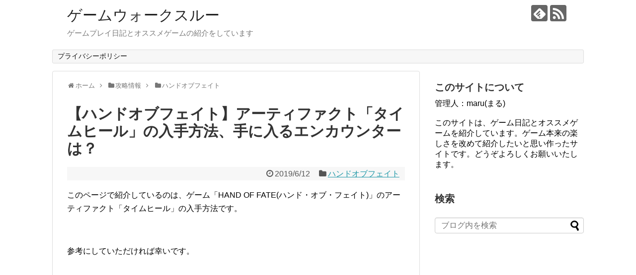

--- FILE ---
content_type: text/html; charset=UTF-8
request_url: https://gp-wt.com/post-2479/
body_size: 14915
content:
<!DOCTYPE html>
<html lang="ja">
<head>
<meta charset="UTF-8">
  <meta name="viewport" content="width=1280, maximum-scale=1, user-scalable=yes">
<link rel="alternate" type="application/rss+xml" title="ゲームウォークスルー RSS Feed" href="https://gp-wt.com/feed/" />
<link rel="pingback" href="https://gp-wt.com/xmlrpc.php" />
<meta name="description" content="このページで紹介しているのは、ゲーム「HAND OF FATE(ハンド・オブ・フェイト)」のアーティファクト「タイムヒール」の入手方法です。参考にしていただければ幸いです。■ 「タイムヒール」カードとは？ハンドオブフェイトのアーティファクト" />
<meta name="keywords" content="ハンドオブフェイト" />
<!-- OGP -->
<meta property="og:type" content="article">
<meta property="og:description" content="このページで紹介しているのは、ゲーム「HAND OF FATE(ハンド・オブ・フェイト)」のアーティファクト「タイムヒール」の入手方法です。参考にしていただければ幸いです。■ 「タイムヒール」カードとは？ハンドオブフェイトのアーティファクト">
<meta property="og:title" content="【ハンドオブフェイト】アーティファクト「タイムヒール」の入手方法、手に入るエンカウンターは？">
<meta property="og:url" content="https://gp-wt.com/post-2479/">
<meta property="og:image" content="https://gp-wt.com/wp-content/uploads/2019/02/handoffate.jpg">
<meta property="og:site_name" content="ゲームウォークスルー">
<meta property="og:locale" content="ja_JP">
<!-- /OGP -->
<!-- Twitter Card -->
<meta name="twitter:card" content="summary">
<meta name="twitter:description" content="このページで紹介しているのは、ゲーム「HAND OF FATE(ハンド・オブ・フェイト)」のアーティファクト「タイムヒール」の入手方法です。参考にしていただければ幸いです。■ 「タイムヒール」カードとは？ハンドオブフェイトのアーティファクト">
<meta name="twitter:title" content="【ハンドオブフェイト】アーティファクト「タイムヒール」の入手方法、手に入るエンカウンターは？">
<meta name="twitter:url" content="https://gp-wt.com/post-2479/">
<meta name="twitter:image" content="https://gp-wt.com/wp-content/uploads/2019/02/handoffate.jpg">
<meta name="twitter:domain" content="gp-wt.com">
<!-- /Twitter Card -->

<title>【ハンドオブフェイト】アーティファクト「タイムヒール」の入手方法、手に入るエンカウンターは？</title>
<meta name='robots' content='max-image-preview:large' />
	<style>img:is([sizes="auto" i], [sizes^="auto," i]) { contain-intrinsic-size: 3000px 1500px }</style>
	<link rel="alternate" type="application/rss+xml" title="ゲームウォークスルー &raquo; フィード" href="https://gp-wt.com/feed/" />
<link rel="alternate" type="application/rss+xml" title="ゲームウォークスルー &raquo; コメントフィード" href="https://gp-wt.com/comments/feed/" />
<link rel="alternate" type="application/rss+xml" title="ゲームウォークスルー &raquo; 【ハンドオブフェイト】アーティファクト「タイムヒール」の入手方法、手に入るエンカウンターは？ のコメントのフィード" href="https://gp-wt.com/post-2479/feed/" />
<script type="text/javascript">
/* <![CDATA[ */
window._wpemojiSettings = {"baseUrl":"https:\/\/s.w.org\/images\/core\/emoji\/16.0.1\/72x72\/","ext":".png","svgUrl":"https:\/\/s.w.org\/images\/core\/emoji\/16.0.1\/svg\/","svgExt":".svg","source":{"concatemoji":"https:\/\/gp-wt.com\/wp-includes\/js\/wp-emoji-release.min.js?ver=6.8.3"}};
/*! This file is auto-generated */
!function(s,n){var o,i,e;function c(e){try{var t={supportTests:e,timestamp:(new Date).valueOf()};sessionStorage.setItem(o,JSON.stringify(t))}catch(e){}}function p(e,t,n){e.clearRect(0,0,e.canvas.width,e.canvas.height),e.fillText(t,0,0);var t=new Uint32Array(e.getImageData(0,0,e.canvas.width,e.canvas.height).data),a=(e.clearRect(0,0,e.canvas.width,e.canvas.height),e.fillText(n,0,0),new Uint32Array(e.getImageData(0,0,e.canvas.width,e.canvas.height).data));return t.every(function(e,t){return e===a[t]})}function u(e,t){e.clearRect(0,0,e.canvas.width,e.canvas.height),e.fillText(t,0,0);for(var n=e.getImageData(16,16,1,1),a=0;a<n.data.length;a++)if(0!==n.data[a])return!1;return!0}function f(e,t,n,a){switch(t){case"flag":return n(e,"\ud83c\udff3\ufe0f\u200d\u26a7\ufe0f","\ud83c\udff3\ufe0f\u200b\u26a7\ufe0f")?!1:!n(e,"\ud83c\udde8\ud83c\uddf6","\ud83c\udde8\u200b\ud83c\uddf6")&&!n(e,"\ud83c\udff4\udb40\udc67\udb40\udc62\udb40\udc65\udb40\udc6e\udb40\udc67\udb40\udc7f","\ud83c\udff4\u200b\udb40\udc67\u200b\udb40\udc62\u200b\udb40\udc65\u200b\udb40\udc6e\u200b\udb40\udc67\u200b\udb40\udc7f");case"emoji":return!a(e,"\ud83e\udedf")}return!1}function g(e,t,n,a){var r="undefined"!=typeof WorkerGlobalScope&&self instanceof WorkerGlobalScope?new OffscreenCanvas(300,150):s.createElement("canvas"),o=r.getContext("2d",{willReadFrequently:!0}),i=(o.textBaseline="top",o.font="600 32px Arial",{});return e.forEach(function(e){i[e]=t(o,e,n,a)}),i}function t(e){var t=s.createElement("script");t.src=e,t.defer=!0,s.head.appendChild(t)}"undefined"!=typeof Promise&&(o="wpEmojiSettingsSupports",i=["flag","emoji"],n.supports={everything:!0,everythingExceptFlag:!0},e=new Promise(function(e){s.addEventListener("DOMContentLoaded",e,{once:!0})}),new Promise(function(t){var n=function(){try{var e=JSON.parse(sessionStorage.getItem(o));if("object"==typeof e&&"number"==typeof e.timestamp&&(new Date).valueOf()<e.timestamp+604800&&"object"==typeof e.supportTests)return e.supportTests}catch(e){}return null}();if(!n){if("undefined"!=typeof Worker&&"undefined"!=typeof OffscreenCanvas&&"undefined"!=typeof URL&&URL.createObjectURL&&"undefined"!=typeof Blob)try{var e="postMessage("+g.toString()+"("+[JSON.stringify(i),f.toString(),p.toString(),u.toString()].join(",")+"));",a=new Blob([e],{type:"text/javascript"}),r=new Worker(URL.createObjectURL(a),{name:"wpTestEmojiSupports"});return void(r.onmessage=function(e){c(n=e.data),r.terminate(),t(n)})}catch(e){}c(n=g(i,f,p,u))}t(n)}).then(function(e){for(var t in e)n.supports[t]=e[t],n.supports.everything=n.supports.everything&&n.supports[t],"flag"!==t&&(n.supports.everythingExceptFlag=n.supports.everythingExceptFlag&&n.supports[t]);n.supports.everythingExceptFlag=n.supports.everythingExceptFlag&&!n.supports.flag,n.DOMReady=!1,n.readyCallback=function(){n.DOMReady=!0}}).then(function(){return e}).then(function(){var e;n.supports.everything||(n.readyCallback(),(e=n.source||{}).concatemoji?t(e.concatemoji):e.wpemoji&&e.twemoji&&(t(e.twemoji),t(e.wpemoji)))}))}((window,document),window._wpemojiSettings);
/* ]]> */
</script>
<link rel='stylesheet' id='simplicity-style-css' href='https://gp-wt.com/wp-content/themes/simplicity2/style.css?ver=6.8.3&#038;fver=20200123094845' type='text/css' media='all' />
<link rel='stylesheet' id='responsive-style-css' href='https://gp-wt.com/wp-content/themes/simplicity2/css/responsive-pc.css?ver=6.8.3&#038;fver=20200123094845' type='text/css' media='all' />
<link rel='stylesheet' id='font-awesome-style-css' href='https://gp-wt.com/wp-content/themes/simplicity2/webfonts/css/font-awesome.min.css?ver=6.8.3&#038;fver=20200123094845' type='text/css' media='all' />
<link rel='stylesheet' id='icomoon-style-css' href='https://gp-wt.com/wp-content/themes/simplicity2/webfonts/icomoon/style.css?ver=6.8.3&#038;fver=20200123094845' type='text/css' media='all' />
<link rel='stylesheet' id='extension-style-css' href='https://gp-wt.com/wp-content/themes/simplicity2/css/extension.css?ver=6.8.3&#038;fver=20200123094845' type='text/css' media='all' />
<style id='extension-style-inline-css' type='text/css'>
 .entry-thumb img,.related-entry-thumb img,.widget_new_entries ul li img,.widget_new_popular ul li img,.widget_popular_ranking ul li img,#prev-next img,.widget_new_entries .new-entrys-large .new-entry img{border-radius:10px}@media screen and (max-width:639px){.article br{display:block}}
</style>
<link rel='stylesheet' id='print-style-css' href='https://gp-wt.com/wp-content/themes/simplicity2/css/print.css?ver=6.8.3&#038;fver=20200123094845' type='text/css' media='print' />
<link rel='stylesheet' id='sns-twitter-type-style-css' href='https://gp-wt.com/wp-content/themes/simplicity2/css/sns-twitter-type.css?ver=6.8.3&#038;fver=20200123094845' type='text/css' media='all' />
<style id='wp-emoji-styles-inline-css' type='text/css'>

	img.wp-smiley, img.emoji {
		display: inline !important;
		border: none !important;
		box-shadow: none !important;
		height: 1em !important;
		width: 1em !important;
		margin: 0 0.07em !important;
		vertical-align: -0.1em !important;
		background: none !important;
		padding: 0 !important;
	}
</style>
<link rel='stylesheet' id='wp-block-library-css' href='https://gp-wt.com/wp-includes/css/dist/block-library/style.min.css?ver=6.8.3' type='text/css' media='all' />
<style id='classic-theme-styles-inline-css' type='text/css'>
/*! This file is auto-generated */
.wp-block-button__link{color:#fff;background-color:#32373c;border-radius:9999px;box-shadow:none;text-decoration:none;padding:calc(.667em + 2px) calc(1.333em + 2px);font-size:1.125em}.wp-block-file__button{background:#32373c;color:#fff;text-decoration:none}
</style>
<style id='rinkerg-gutenberg-rinker-style-inline-css' type='text/css'>
.wp-block-create-block-block{background-color:#21759b;color:#fff;padding:2px}

</style>
<style id='global-styles-inline-css' type='text/css'>
:root{--wp--preset--aspect-ratio--square: 1;--wp--preset--aspect-ratio--4-3: 4/3;--wp--preset--aspect-ratio--3-4: 3/4;--wp--preset--aspect-ratio--3-2: 3/2;--wp--preset--aspect-ratio--2-3: 2/3;--wp--preset--aspect-ratio--16-9: 16/9;--wp--preset--aspect-ratio--9-16: 9/16;--wp--preset--color--black: #000000;--wp--preset--color--cyan-bluish-gray: #abb8c3;--wp--preset--color--white: #ffffff;--wp--preset--color--pale-pink: #f78da7;--wp--preset--color--vivid-red: #cf2e2e;--wp--preset--color--luminous-vivid-orange: #ff6900;--wp--preset--color--luminous-vivid-amber: #fcb900;--wp--preset--color--light-green-cyan: #7bdcb5;--wp--preset--color--vivid-green-cyan: #00d084;--wp--preset--color--pale-cyan-blue: #8ed1fc;--wp--preset--color--vivid-cyan-blue: #0693e3;--wp--preset--color--vivid-purple: #9b51e0;--wp--preset--gradient--vivid-cyan-blue-to-vivid-purple: linear-gradient(135deg,rgba(6,147,227,1) 0%,rgb(155,81,224) 100%);--wp--preset--gradient--light-green-cyan-to-vivid-green-cyan: linear-gradient(135deg,rgb(122,220,180) 0%,rgb(0,208,130) 100%);--wp--preset--gradient--luminous-vivid-amber-to-luminous-vivid-orange: linear-gradient(135deg,rgba(252,185,0,1) 0%,rgba(255,105,0,1) 100%);--wp--preset--gradient--luminous-vivid-orange-to-vivid-red: linear-gradient(135deg,rgba(255,105,0,1) 0%,rgb(207,46,46) 100%);--wp--preset--gradient--very-light-gray-to-cyan-bluish-gray: linear-gradient(135deg,rgb(238,238,238) 0%,rgb(169,184,195) 100%);--wp--preset--gradient--cool-to-warm-spectrum: linear-gradient(135deg,rgb(74,234,220) 0%,rgb(151,120,209) 20%,rgb(207,42,186) 40%,rgb(238,44,130) 60%,rgb(251,105,98) 80%,rgb(254,248,76) 100%);--wp--preset--gradient--blush-light-purple: linear-gradient(135deg,rgb(255,206,236) 0%,rgb(152,150,240) 100%);--wp--preset--gradient--blush-bordeaux: linear-gradient(135deg,rgb(254,205,165) 0%,rgb(254,45,45) 50%,rgb(107,0,62) 100%);--wp--preset--gradient--luminous-dusk: linear-gradient(135deg,rgb(255,203,112) 0%,rgb(199,81,192) 50%,rgb(65,88,208) 100%);--wp--preset--gradient--pale-ocean: linear-gradient(135deg,rgb(255,245,203) 0%,rgb(182,227,212) 50%,rgb(51,167,181) 100%);--wp--preset--gradient--electric-grass: linear-gradient(135deg,rgb(202,248,128) 0%,rgb(113,206,126) 100%);--wp--preset--gradient--midnight: linear-gradient(135deg,rgb(2,3,129) 0%,rgb(40,116,252) 100%);--wp--preset--font-size--small: 13px;--wp--preset--font-size--medium: 20px;--wp--preset--font-size--large: 36px;--wp--preset--font-size--x-large: 42px;--wp--preset--spacing--20: 0.44rem;--wp--preset--spacing--30: 0.67rem;--wp--preset--spacing--40: 1rem;--wp--preset--spacing--50: 1.5rem;--wp--preset--spacing--60: 2.25rem;--wp--preset--spacing--70: 3.38rem;--wp--preset--spacing--80: 5.06rem;--wp--preset--shadow--natural: 6px 6px 9px rgba(0, 0, 0, 0.2);--wp--preset--shadow--deep: 12px 12px 50px rgba(0, 0, 0, 0.4);--wp--preset--shadow--sharp: 6px 6px 0px rgba(0, 0, 0, 0.2);--wp--preset--shadow--outlined: 6px 6px 0px -3px rgba(255, 255, 255, 1), 6px 6px rgba(0, 0, 0, 1);--wp--preset--shadow--crisp: 6px 6px 0px rgba(0, 0, 0, 1);}:where(.is-layout-flex){gap: 0.5em;}:where(.is-layout-grid){gap: 0.5em;}body .is-layout-flex{display: flex;}.is-layout-flex{flex-wrap: wrap;align-items: center;}.is-layout-flex > :is(*, div){margin: 0;}body .is-layout-grid{display: grid;}.is-layout-grid > :is(*, div){margin: 0;}:where(.wp-block-columns.is-layout-flex){gap: 2em;}:where(.wp-block-columns.is-layout-grid){gap: 2em;}:where(.wp-block-post-template.is-layout-flex){gap: 1.25em;}:where(.wp-block-post-template.is-layout-grid){gap: 1.25em;}.has-black-color{color: var(--wp--preset--color--black) !important;}.has-cyan-bluish-gray-color{color: var(--wp--preset--color--cyan-bluish-gray) !important;}.has-white-color{color: var(--wp--preset--color--white) !important;}.has-pale-pink-color{color: var(--wp--preset--color--pale-pink) !important;}.has-vivid-red-color{color: var(--wp--preset--color--vivid-red) !important;}.has-luminous-vivid-orange-color{color: var(--wp--preset--color--luminous-vivid-orange) !important;}.has-luminous-vivid-amber-color{color: var(--wp--preset--color--luminous-vivid-amber) !important;}.has-light-green-cyan-color{color: var(--wp--preset--color--light-green-cyan) !important;}.has-vivid-green-cyan-color{color: var(--wp--preset--color--vivid-green-cyan) !important;}.has-pale-cyan-blue-color{color: var(--wp--preset--color--pale-cyan-blue) !important;}.has-vivid-cyan-blue-color{color: var(--wp--preset--color--vivid-cyan-blue) !important;}.has-vivid-purple-color{color: var(--wp--preset--color--vivid-purple) !important;}.has-black-background-color{background-color: var(--wp--preset--color--black) !important;}.has-cyan-bluish-gray-background-color{background-color: var(--wp--preset--color--cyan-bluish-gray) !important;}.has-white-background-color{background-color: var(--wp--preset--color--white) !important;}.has-pale-pink-background-color{background-color: var(--wp--preset--color--pale-pink) !important;}.has-vivid-red-background-color{background-color: var(--wp--preset--color--vivid-red) !important;}.has-luminous-vivid-orange-background-color{background-color: var(--wp--preset--color--luminous-vivid-orange) !important;}.has-luminous-vivid-amber-background-color{background-color: var(--wp--preset--color--luminous-vivid-amber) !important;}.has-light-green-cyan-background-color{background-color: var(--wp--preset--color--light-green-cyan) !important;}.has-vivid-green-cyan-background-color{background-color: var(--wp--preset--color--vivid-green-cyan) !important;}.has-pale-cyan-blue-background-color{background-color: var(--wp--preset--color--pale-cyan-blue) !important;}.has-vivid-cyan-blue-background-color{background-color: var(--wp--preset--color--vivid-cyan-blue) !important;}.has-vivid-purple-background-color{background-color: var(--wp--preset--color--vivid-purple) !important;}.has-black-border-color{border-color: var(--wp--preset--color--black) !important;}.has-cyan-bluish-gray-border-color{border-color: var(--wp--preset--color--cyan-bluish-gray) !important;}.has-white-border-color{border-color: var(--wp--preset--color--white) !important;}.has-pale-pink-border-color{border-color: var(--wp--preset--color--pale-pink) !important;}.has-vivid-red-border-color{border-color: var(--wp--preset--color--vivid-red) !important;}.has-luminous-vivid-orange-border-color{border-color: var(--wp--preset--color--luminous-vivid-orange) !important;}.has-luminous-vivid-amber-border-color{border-color: var(--wp--preset--color--luminous-vivid-amber) !important;}.has-light-green-cyan-border-color{border-color: var(--wp--preset--color--light-green-cyan) !important;}.has-vivid-green-cyan-border-color{border-color: var(--wp--preset--color--vivid-green-cyan) !important;}.has-pale-cyan-blue-border-color{border-color: var(--wp--preset--color--pale-cyan-blue) !important;}.has-vivid-cyan-blue-border-color{border-color: var(--wp--preset--color--vivid-cyan-blue) !important;}.has-vivid-purple-border-color{border-color: var(--wp--preset--color--vivid-purple) !important;}.has-vivid-cyan-blue-to-vivid-purple-gradient-background{background: var(--wp--preset--gradient--vivid-cyan-blue-to-vivid-purple) !important;}.has-light-green-cyan-to-vivid-green-cyan-gradient-background{background: var(--wp--preset--gradient--light-green-cyan-to-vivid-green-cyan) !important;}.has-luminous-vivid-amber-to-luminous-vivid-orange-gradient-background{background: var(--wp--preset--gradient--luminous-vivid-amber-to-luminous-vivid-orange) !important;}.has-luminous-vivid-orange-to-vivid-red-gradient-background{background: var(--wp--preset--gradient--luminous-vivid-orange-to-vivid-red) !important;}.has-very-light-gray-to-cyan-bluish-gray-gradient-background{background: var(--wp--preset--gradient--very-light-gray-to-cyan-bluish-gray) !important;}.has-cool-to-warm-spectrum-gradient-background{background: var(--wp--preset--gradient--cool-to-warm-spectrum) !important;}.has-blush-light-purple-gradient-background{background: var(--wp--preset--gradient--blush-light-purple) !important;}.has-blush-bordeaux-gradient-background{background: var(--wp--preset--gradient--blush-bordeaux) !important;}.has-luminous-dusk-gradient-background{background: var(--wp--preset--gradient--luminous-dusk) !important;}.has-pale-ocean-gradient-background{background: var(--wp--preset--gradient--pale-ocean) !important;}.has-electric-grass-gradient-background{background: var(--wp--preset--gradient--electric-grass) !important;}.has-midnight-gradient-background{background: var(--wp--preset--gradient--midnight) !important;}.has-small-font-size{font-size: var(--wp--preset--font-size--small) !important;}.has-medium-font-size{font-size: var(--wp--preset--font-size--medium) !important;}.has-large-font-size{font-size: var(--wp--preset--font-size--large) !important;}.has-x-large-font-size{font-size: var(--wp--preset--font-size--x-large) !important;}
:where(.wp-block-post-template.is-layout-flex){gap: 1.25em;}:where(.wp-block-post-template.is-layout-grid){gap: 1.25em;}
:where(.wp-block-columns.is-layout-flex){gap: 2em;}:where(.wp-block-columns.is-layout-grid){gap: 2em;}
:root :where(.wp-block-pullquote){font-size: 1.5em;line-height: 1.6;}
</style>
<link rel='stylesheet' id='yyi_rinker_stylesheet-css' href='https://gp-wt.com/wp-content/plugins/yyi-rinker/css/style.css?v=1.11.1&#038;ver=6.8.3&#038;fver=20250902093549' type='text/css' media='all' />
<script type="text/javascript" src="https://gp-wt.com/wp-includes/js/jquery/jquery.min.js?ver=3.7.1" id="jquery-core-js"></script>
<script type="text/javascript" src="https://gp-wt.com/wp-includes/js/jquery/jquery-migrate.min.js?ver=3.4.1" id="jquery-migrate-js"></script>
<script type="text/javascript" src="https://gp-wt.com/wp-content/plugins/yyi-rinker/js/event-tracking.js?v=1.11.1&amp;fver=20250902093549" id="yyi_rinker_event_tracking_script-js"></script>
<link rel="canonical" href="https://gp-wt.com/post-2479/" />
<link rel='shortlink' href='https://gp-wt.com/?p=2479' />
<link rel="alternate" title="oEmbed (JSON)" type="application/json+oembed" href="https://gp-wt.com/wp-json/oembed/1.0/embed?url=https%3A%2F%2Fgp-wt.com%2Fpost-2479%2F" />
<link rel="alternate" title="oEmbed (XML)" type="text/xml+oembed" href="https://gp-wt.com/wp-json/oembed/1.0/embed?url=https%3A%2F%2Fgp-wt.com%2Fpost-2479%2F&#038;format=xml" />
<script type="text/javascript" language="javascript">
    var vc_pid = "890072738";
</script><script type="text/javascript" src="//aml.valuecommerce.com/vcdal.js" async></script><style>
.yyi-rinker-images {
    display: flex;
    justify-content: center;
    align-items: center;
    position: relative;

}
div.yyi-rinker-image img.yyi-rinker-main-img.hidden {
    display: none;
}

.yyi-rinker-images-arrow {
    cursor: pointer;
    position: absolute;
    top: 50%;
    display: block;
    margin-top: -11px;
    opacity: 0.6;
    width: 22px;
}

.yyi-rinker-images-arrow-left{
    left: -10px;
}
.yyi-rinker-images-arrow-right{
    right: -10px;
}

.yyi-rinker-images-arrow-left.hidden {
    display: none;
}

.yyi-rinker-images-arrow-right.hidden {
    display: none;
}
div.yyi-rinker-contents.yyi-rinker-design-tate  div.yyi-rinker-box{
    flex-direction: column;
}

div.yyi-rinker-contents.yyi-rinker-design-slim div.yyi-rinker-box .yyi-rinker-links {
    flex-direction: column;
}

div.yyi-rinker-contents.yyi-rinker-design-slim div.yyi-rinker-info {
    width: 100%;
}

div.yyi-rinker-contents.yyi-rinker-design-slim .yyi-rinker-title {
    text-align: center;
}

div.yyi-rinker-contents.yyi-rinker-design-slim .yyi-rinker-links {
    text-align: center;
}
div.yyi-rinker-contents.yyi-rinker-design-slim .yyi-rinker-image {
    margin: auto;
}

div.yyi-rinker-contents.yyi-rinker-design-slim div.yyi-rinker-info ul.yyi-rinker-links li {
	align-self: stretch;
}
div.yyi-rinker-contents.yyi-rinker-design-slim div.yyi-rinker-box div.yyi-rinker-info {
	padding: 0;
}
div.yyi-rinker-contents.yyi-rinker-design-slim div.yyi-rinker-box {
	flex-direction: column;
	padding: 14px 5px 0;
}

.yyi-rinker-design-slim div.yyi-rinker-box div.yyi-rinker-info {
	text-align: center;
}

.yyi-rinker-design-slim div.price-box span.price {
	display: block;
}

div.yyi-rinker-contents.yyi-rinker-design-slim div.yyi-rinker-info div.yyi-rinker-title a{
	font-size:16px;
}

div.yyi-rinker-contents.yyi-rinker-design-slim ul.yyi-rinker-links li.amazonkindlelink:before,  div.yyi-rinker-contents.yyi-rinker-design-slim ul.yyi-rinker-links li.amazonlink:before,  div.yyi-rinker-contents.yyi-rinker-design-slim ul.yyi-rinker-links li.rakutenlink:before, div.yyi-rinker-contents.yyi-rinker-design-slim ul.yyi-rinker-links li.yahoolink:before, div.yyi-rinker-contents.yyi-rinker-design-slim ul.yyi-rinker-links li.mercarilink:before {
	font-size:12px;
}

div.yyi-rinker-contents.yyi-rinker-design-slim ul.yyi-rinker-links li a {
	font-size: 13px;
}
.entry-content ul.yyi-rinker-links li {
	padding: 0;
}

div.yyi-rinker-contents .yyi-rinker-attention.attention_desing_right_ribbon {
    width: 89px;
    height: 91px;
    position: absolute;
    top: -1px;
    right: -1px;
    left: auto;
    overflow: hidden;
}

div.yyi-rinker-contents .yyi-rinker-attention.attention_desing_right_ribbon span {
    display: inline-block;
    width: 146px;
    position: absolute;
    padding: 4px 0;
    left: -13px;
    top: 12px;
    text-align: center;
    font-size: 12px;
    line-height: 24px;
    -webkit-transform: rotate(45deg);
    transform: rotate(45deg);
    box-shadow: 0 1px 3px rgba(0, 0, 0, 0.2);
}

div.yyi-rinker-contents .yyi-rinker-attention.attention_desing_right_ribbon {
    background: none;
}
.yyi-rinker-attention.attention_desing_right_ribbon .yyi-rinker-attention-after,
.yyi-rinker-attention.attention_desing_right_ribbon .yyi-rinker-attention-before{
display:none;
}
div.yyi-rinker-use-right_ribbon div.yyi-rinker-title {
    margin-right: 2rem;
}

				</style></head>
  <body class="wp-singular post-template-default single single-post postid-2479 single-format-standard wp-theme-simplicity2 categoryid-21" itemscope itemtype="https://schema.org/WebPage">
    <div id="container">

      <!-- header -->
      <header itemscope itemtype="https://schema.org/WPHeader">
        <div id="header" class="clearfix">
          <div id="header-in">

                        <div id="h-top">
              <!-- モバイルメニュー表示用のボタン -->
<div id="mobile-menu">
  <a id="mobile-menu-toggle" href="#"><span class="fa fa-bars fa-2x"></span></a>
</div>

              <div class="alignleft top-title-catchphrase">
                <!-- サイトのタイトル -->
<p id="site-title" itemscope itemtype="https://schema.org/Organization">
  <a href="https://gp-wt.com/">ゲームウォークスルー</a></p>
<!-- サイトの概要 -->
<p id="site-description">
  ゲームプレイ日記とオススメゲームの紹介をしています</p>
              </div>

              <div class="alignright top-sns-follows">
                                <!-- SNSページ -->
<div class="sns-pages">
<p class="sns-follow-msg">フォローする</p>
<ul class="snsp">
<li class="feedly-page"><a href="//feedly.com/i/subscription/feed/https://gp-wt.com/feed/" target="blank" title="feedlyで更新情報を購読" rel="nofollow"><span class="icon-feedly-logo"></span></a></li><li class="rss-page"><a href="https://gp-wt.com/feed/" target="_blank" title="RSSで更新情報をフォロー" rel="nofollow"><span class="icon-rss-logo"></span></a></li>  </ul>
</div>
                              </div>

            </div><!-- /#h-top -->
          </div><!-- /#header-in -->
        </div><!-- /#header -->
      </header>

      <!-- Navigation -->
<nav itemscope itemtype="https://schema.org/SiteNavigationElement">
  <div id="navi">
      	<div id="navi-in">
      <div class="menu-%e3%83%88%e3%83%83%e3%83%97%e3%83%a1%e3%83%8b%e3%83%a5%e3%83%bc-container"><ul id="menu-%e3%83%88%e3%83%83%e3%83%97%e3%83%a1%e3%83%8b%e3%83%a5%e3%83%bc" class="menu"><li id="menu-item-81" class="menu-item menu-item-type-post_type menu-item-object-page menu-item-81"><a href="https://gp-wt.com/page-79/">プライバシーポリシー</a></li>
</ul></div>    </div><!-- /#navi-in -->
  </div><!-- /#navi -->
</nav>
<!-- /Navigation -->
      <!-- 本体部分 -->
      <div id="body">
        <div id="body-in" class="cf">

          
          <!-- main -->
          <main itemscope itemprop="mainContentOfPage">
            <div id="main" itemscope itemtype="https://schema.org/Blog">
  
  <div id="breadcrumb" class="breadcrumb breadcrumb-categor" itemscope itemtype="https://schema.org/BreadcrumbList"><div class="breadcrumb-home" itemscope itemtype="https://schema.org/ListItem" itemprop="itemListElement"><span class="fa fa-home fa-fw" aria-hidden="true"></span><a href="https://gp-wt.com" itemprop="item"><span itemprop="name">ホーム</span></a><meta itemprop="position" content="1" /><span class="sp"><span class="fa fa-angle-right" aria-hidden="true"></span></span></div><div class="breadcrumb-item" itemscope itemtype="https://schema.org/ListItem" itemprop="itemListElement"><span class="fa fa-folder fa-fw" aria-hidden="true"></span><a href="https://gp-wt.com/category/%e6%94%bb%e7%95%a5%e6%83%85%e5%a0%b1/" itemprop="item"><span itemprop="name">攻略情報</span></a><meta itemprop="position" content="2" /><span class="sp"><span class="fa fa-angle-right" aria-hidden="true"></span></span></div><div class="breadcrumb-item" itemscope itemtype="https://schema.org/ListItem" itemprop="itemListElement"><span class="fa fa-folder fa-fw" aria-hidden="true"></span><a href="https://gp-wt.com/category/%e6%94%bb%e7%95%a5%e6%83%85%e5%a0%b1/%e3%83%8f%e3%83%b3%e3%83%89%e3%82%aa%e3%83%96%e3%83%95%e3%82%a7%e3%82%a4%e3%83%88/" itemprop="item"><span itemprop="name">ハンドオブフェイト</span></a><meta itemprop="position" content="3" /></div></div><!-- /#breadcrumb -->  <div id="post-2479" class="post-2479 post type-post status-publish format-standard has-post-thumbnail hentry category-21">
  <article class="article">
  
  
  <header>
    <h1 class="entry-title">【ハンドオブフェイト】アーティファクト「タイムヒール」の入手方法、手に入るエンカウンターは？</h1>


    
    <p class="post-meta">
            <span class="post-date"><span class="fa fa-clock-o fa-fw"></span><time class="entry-date date published updated" datetime="2019-06-12T06:39:18+09:00">2019/6/12</time></span>
    
      <span class="category"><span class="fa fa-folder fa-fw"></span><a href="https://gp-wt.com/category/%e6%94%bb%e7%95%a5%e6%83%85%e5%a0%b1/%e3%83%8f%e3%83%b3%e3%83%89%e3%82%aa%e3%83%96%e3%83%95%e3%82%a7%e3%82%a4%e3%83%88/" rel="category tag">ハンドオブフェイト</a></span>

      
      
      
      
      
    </p>

    
    
    
      </header>

  
  <div id="the-content" class="entry-content">
  <p>このページで紹介しているのは、ゲーム「HAND OF FATE(ハンド・オブ・フェイト)」のアーティファクト「タイムヒール」の入手方法です。</p>
<p><a href="https://www.amazon.co.jp/Hand-of-Fate-Instrumental/dp/B00U0YJY3K/ref=as_li_ss_il?ie=UTF8&amp;qid=1550825830&amp;sr=8-10&amp;keywords=hand+of+fate&amp;linkCode=li3&amp;tag=maru042-22&amp;linkId=00a31b374feb9ae6ff94b1d9fee624df&amp;language=ja_JP" target="_blank" rel="noopener"><img decoding="async" alt="" src="//ws-fe.amazon-adsystem.com/widgets/q?_encoding=UTF8&amp;ASIN=B00U0YJY3K&amp;Format=_SL250_&amp;ID=AsinImage&amp;MarketPlace=JP&amp;ServiceVersion=20070822&amp;WS=1&amp;tag=maru042-22&amp;language=ja_JP" /></a><img decoding="async" style="border: none !important; margin: 0px !important;" src="https://ir-jp.amazon-adsystem.com/e/ir?t=maru042-22&amp;language=ja_JP&amp;l=li3&amp;o=9&amp;a=B00U0YJY3K" alt="" width="1" height="1" /></p>
<p>参考にしていただければ幸いです。</p>
<script async src="https://pagead2.googlesyndication.com/pagead/js/adsbygoogle.js?client=ca-pub-2606707337206905"
     crossorigin="anonymous"></script>
<!-- 四角 -->
<ins class="adsbygoogle"
     style="display:inline-block;width:336px;height:280px"
     data-ad-client="ca-pub-2606707337206905"
     data-ad-slot="8117917962"></ins>
<script>
     (adsbygoogle = window.adsbygoogle || []).push({});
</script>
<p>&ensp;</p>
<h3>■ 「タイムヒール」カードとは？</h3>
<p><a href="https://www.amazon.co.jp/Wappen-Cook-%E3%83%9F%E3%83%AA%E3%82%BF%E3%83%AA%E3%83%BC%E3%83%AF%E3%83%83%E3%83%9A%E3%83%B3-%E5%88%BA%E7%B9%8D%E3%83%91%E3%83%83%E3%83%81-%E8%A1%9B%E7%94%9F%E5%85%B5%E3%82%B9%E3%82%AF%E3%82%A8%E3%82%A2S/dp/B00PLFDZMY/ref=as_li_ss_il?__mk_ja_JP=%E3%82%AB%E3%82%BF%E3%82%AB%E3%83%8A&amp;keywords=%E8%B5%A4%E5%8D%81%E5%AD%97&amp;qid=1558661660&amp;s=gateway&amp;sr=8-5&amp;linkCode=li3&amp;tag=maru042-22&amp;linkId=03da3a1bd6873ac878acb5e94350e4c9&amp;language=ja_JP" target="_blank" rel="noopener"><img decoding="async" alt="" src="//ws-fe.amazon-adsystem.com/widgets/q?_encoding=UTF8&amp;ASIN=B00PLFDZMY&amp;Format=_SL250_&amp;ID=AsinImage&amp;MarketPlace=JP&amp;ServiceVersion=20070822&amp;WS=1&amp;tag=maru042-22&amp;language=ja_JP" /></a><img decoding="async" style="border: none !important; margin: 0px !important;" src="https://ir-jp.amazon-adsystem.com/e/ir?t=maru042-22&amp;language=ja_JP&amp;l=li3&amp;o=9&amp;a=B00PLFDZMY" alt="" width="1" height="1" /></p>
<p>ハンドオブフェイトのアーティファクトの一つです。</p>
<p>アーティファクトとは装備品の一つで、戦闘中にR1を押すことで発動。特殊攻撃(特殊能力)を使うことができます。<br />
アーティファクトは複数所持することができますが、そのうち1つだけ装備できます(戦闘中に使えるのは一種類のみ)。</p>
<p>「タイムヒール」は、ヘルスを戦闘開始時点の数値に戻す効果があります。</p>
<p>戦闘開始時にヘルスがMAXであれば、使う度に完全回復。<br />
戦闘開始時にヘルスが80％程度であれば、使う度に80％程度まで回復。</p>
<p>つまり実質的に回復アイテムとして使える、かなりありがたいアーティファクトです。</p>
<p>使用回数は3回まで。</p>
<p>ゲーム後半になると必須ともいえるアーティファクトの一つです。</p>
<p>&ensp;</p>
<h3>■ 入手方法・入手可能なエンカウンター</h3>
<p><a href="https://www.amazon.co.jp/%E5%8D%B8%E3%81%AE%E5%BA%97-%E5%8D%B8%E3%81%AE%E5%BA%97-%E3%83%A1%E3%83%83%E3%82%BB%E3%83%BC%E3%82%B8%E3%82%AB%E3%83%BC%E3%83%89-%E3%82%AF%E3%83%A9%E3%83%95%E3%83%88%E7%B4%99-%E7%84%A1%E5%9C%B0%E3%82%AB%E3%83%BC%E3%83%89-%E8%8D%B7%E6%9C%AD-%E3%83%A9%E3%83%99%E3%83%AB%E3%82%BF%E3%82%B0-%E7%84%A1%E5%9C%B0%E7%94%A8%E7%B4%99-100%E6%9E%9A%E5%85%A5%E3%82%8A-%E7%99%BD/dp/B077GKGM84/ref=as_li_ss_il?__mk_ja_JP=%E3%82%AB%E3%82%BF%E3%82%AB%E3%83%8A&amp;keywords=%E3%82%AB%E3%83%BC%E3%83%89+%E7%84%A1%E5%9C%B0&amp;qid=1557451766&amp;s=gateway&amp;sr=8-5&amp;linkCode=li3&amp;tag=maru042-22&amp;linkId=790a3efeb1f03111ecce9448755ae2f0&amp;language=ja_JP" target="_blank" rel="noopener"><img decoding="async" alt="" src="//ws-fe.amazon-adsystem.com/widgets/q?_encoding=UTF8&amp;ASIN=B077GKGM84&amp;Format=_SL250_&amp;ID=AsinImage&amp;MarketPlace=JP&amp;ServiceVersion=20070822&amp;WS=1&amp;tag=maru042-22&amp;language=ja_JP" /></a><img decoding="async" style="border: none !important; margin: 0px !important;" src="https://ir-jp.amazon-adsystem.com/e/ir?t=maru042-22&amp;language=ja_JP&amp;l=li3&amp;o=9&amp;a=B077GKGM84" alt="" width="1" height="1" /></p>
<p>「タイムヒール」は特定エンカウンターのトークンを得ることで入手できるカードです。</p>
<p>何種類ものエンカウンターのトークンを得ていくことで、最終的に「タイムヒール」にたどり着きます。</p>
<p>一度「タイムヒール」のカードを入手できれば、以降は自分のアイテムデックに自由に入れられるようになります。</p>
<h4>1.「スカルズのジャック」攻略</h4>
<p>ステージ2のボス「スカルズのジャック」を倒して下さい。</p>
<p>するとDLCとしてエンカウンター「ゴブリン王の大広間I」がもらえます。なお、ココで表示されるDLCは無料のもので、ゲーム本編に最初から入っています。</p>
<h4>2.「ゴブリン王の大広間I」攻略</h4>
<p>「ゴブリン王の大広間I」のエンカウンターでトークンを得ます。<br />
選択肢から「詳細な話を聞く」を選び、次の選択肢を「任務を承諾する」とすると、ノーリスクでトークンがもらえます。</p>
<p>トークンからはエンカウンター「乙女」が出てきます。</p>
<h4>3.「乙女」攻略</h4>
<p>「乙女」のエンカウンターでトークンを得ます。<br />
選択肢から「髪の房を要求する」を選ぶと、ノーリスクでトークンがもらえます。</p>
<p>トークンからはエンカウンター「ゴブリン王の大広間II」が出てきます。</p>
<p>なお、この「乙女」はゲーム序盤から持っているエンカウンター「乙女」とは別のカードです。</p>
<h4>4.「ゴブリン王の大広間II」～「IV」攻略</h4>
<p>「ゴブリン王の大広間II」のエンカウンターでトークンを得ます。</p>
<p>「II」で得られるトークンの中には、「ゴブリン王の大広間III」が入っており、「III」で得られるトークンの中には、「ゴブリン王の大広間IV」が入っています。</p>
<p>いずれのエンカウンターも、ワナが張り巡らされた迷宮内を進むだけです。<br />
「II」では迷宮内にあるゴールドを拾いながら出口に進んで下さい。繰り返し迷宮を進めて50ゴールド手に入れることができれば(1回で集められなければ、続けて2回目・3回目…と挑戦できる)、トークンがもらえます。</p>
<p>「III」では、迷宮の出口に到達するだけでトークンをもらえます。</p>
<p>「IV」では、選択肢から「首都について聞く」を選び、次の選択肢で「宝物庫を探しに行こう」を選んで下さい。あとは同じように迷宮の出口に到達すればトークンをもらえます。</p>
<p>「ゴブリン王の大広間IV」をクリアすると、トークンからはエンカウンター「ゴブリン」が出てきます。</p>
<h4>5.「ゴブリン」攻略</h4>
<p>「ゴブリン」のエンカウンターでトークンを得ます。</p>
<p>このエンカウンターは戦闘です。ゴブリン3体と戦うことになります。</p>
<p>ただし敵は一切攻撃してきません。逃げ回っているため、これらを逃げられる前に倒すことができれば、トークンを獲得できます。</p>
<p>戦闘方法の詳細は以下のリンク先をご覧ください。</p>
<div class="blog-card internal-blog-card blog-card-thumbnail-left cf"><div class="blog-card-thumbnail"><a href="https://gp-wt.com/post-2329/" class="blog-card-thumbnail-link"><img width="100" height="100" src="https://gp-wt.com/wp-content/uploads/2019/02/handoffate-100x100.jpg" class="blog-card-thumb-image wp-post-image" alt="" srcset="https://gp-wt.com/wp-content/uploads/2019/02/handoffate-100x100.jpg 100w, https://gp-wt.com/wp-content/uploads/2019/02/handoffate-150x150.jpg 150w, https://gp-wt.com/wp-content/uploads/2019/02/handoffate-300x300.jpg 300w, https://gp-wt.com/wp-content/uploads/2019/02/handoffate-320x320.jpg 320w, https://gp-wt.com/wp-content/uploads/2019/02/handoffate.jpg 500w" sizes="(max-width: 100px) 100vw, 100px" /></a></div><div class="blog-card-content"><div class="blog-card-title"><a href="https://gp-wt.com/post-2329/" class="blog-card-title-link">ハンドオブフェイトのゴブリン戦の戦い方・攻略法は？</a></div><div class="blog-card-excerpt">このページで紹介しているのは、ゲーム「HAND OF FATE(ハンド・オブ・フェイト)」のゴブリン戦の戦い方・攻略法です。



...</div></div><div class="blog-card-footer"><div class="blog-card-site">gp-wt.com</div><div class="blog-card-hatebu"><a href="//b.hatena.ne.jp/entry/https://gp-wt.com/post-2329/" rel="nofollow"><img src="//b.hatena.ne.jp/entry/image/https://gp-wt.com/post-2329/" alt="" /></a></div><div class="blog-card-date">2019-05-19 06:37</div></div></div>
<p>これでトークンからアーティファクト「タイムヒール」がもらえます。</p>
<p>あとは自分のアイテムデックに、そのタイムヒールを入れるだけで次回から使えるようになります。</p>
<p>&ensp;</p>
<h3>■ 終わりに</h3>
<p>以上、「【ハンドオブフェイト】アーティファクト「タイムヒール」の入手方法、手に入るエンカウンターは？」でした。</p>
<p>楽しいゲームに出会うための参考としていただければ幸いです。</p>
<script async src="https://pagead2.googlesyndication.com/pagead/js/adsbygoogle.js?client=ca-pub-2606707337206905"
     crossorigin="anonymous"></script>
<!-- 四角 -->
<ins class="adsbygoogle"
     style="display:inline-block;width:336px;height:280px"
     data-ad-client="ca-pub-2606707337206905"
     data-ad-slot="8117917962"></ins>
<script>
     (adsbygoogle = window.adsbygoogle || []).push({});
</script>
  </div>

  <footer>
    <!-- ページリンク -->
    
      <!-- 文章下広告 -->
                     <div class="ad-article-bottom ad-space">
          <div class="ad-label">スポンサーリンク</div>
          <div class="ad-left ad-pc adsense-336"><div class="widget-ad">スポンサーリンク</div>			<div class="textwidget"></div>
		<div class="widget-ad">検索</div><form method="get" id="searchform" action="https://gp-wt.com/">
	<input type="text" placeholder="ブログ内を検索" name="s" id="s">
	<input type="submit" id="searchsubmit" value="">
</form></div>
          <div class="ad-right ad-pc adsense-336"><div class="widget-ad">スポンサーリンク</div>			<div class="textwidget"></div>
		<div class="widget-ad">検索</div><form method="get" id="searchform" action="https://gp-wt.com/">
	<input type="text" placeholder="ブログ内を検索" name="s" id="s">
	<input type="submit" id="searchsubmit" value="">
</form></div>
          <div class="clear"></div>
        </div>
            

    
    <div id="sns-group" class="sns-group sns-group-bottom">
    <div class="sns-buttons sns-buttons-pc">
    <p class="sns-share-msg">シェアする</p>
    <ul class="snsb clearfix">
    <li class="balloon-btn twitter-balloon-btn twitter-balloon-btn-defalt">
  <div class="balloon-btn-set">
    <div class="arrow-box">
      <a href="//twitter.com/search?q=https%3A%2F%2Fgp-wt.com%2Fpost-2479%2F" target="blank" class="arrow-box-link twitter-arrow-box-link" rel="nofollow">
        <span class="social-count twitter-count"><span class="fa fa-comments"></span></span>
      </a>
    </div>
    <a href="https://twitter.com/intent/tweet?text=%E3%80%90%E3%83%8F%E3%83%B3%E3%83%89%E3%82%AA%E3%83%96%E3%83%95%E3%82%A7%E3%82%A4%E3%83%88%E3%80%91%E3%82%A2%E3%83%BC%E3%83%86%E3%82%A3%E3%83%95%E3%82%A1%E3%82%AF%E3%83%88%E3%80%8C%E3%82%BF%E3%82%A4%E3%83%A0%E3%83%92%E3%83%BC%E3%83%AB%E3%80%8D%E3%81%AE%E5%85%A5%E6%89%8B%E6%96%B9%E6%B3%95%E3%80%81%E6%89%8B%E3%81%AB%E5%85%A5%E3%82%8B%E3%82%A8%E3%83%B3%E3%82%AB%E3%82%A6%E3%83%B3%E3%82%BF%E3%83%BC%E3%81%AF%EF%BC%9F&amp;url=https%3A%2F%2Fgp-wt.com%2Fpost-2479%2F" target="blank" class="balloon-btn-link twitter-balloon-btn-link twitter-balloon-btn-link-default" rel="nofollow">
      <span class="fa fa-twitter"></span>
              <span class="tweet-label">ツイート</span>
          </a>
  </div>
</li>
        <li class="facebook-btn"><div class="fb-like" data-href="https://gp-wt.com/post-2479/" data-layout="box_count" data-action="like" data-show-faces="false" data-share="true"></div></li>
                <li class="hatena-btn"> <a href="//b.hatena.ne.jp/entry/https://gp-wt.com/post-2479/" class="hatena-bookmark-button" data-hatena-bookmark-title="【ハンドオブフェイト】アーティファクト「タイムヒール」の入手方法、手に入るエンカウンターは？｜ゲームウォークスルー" data-hatena-bookmark-layout="vertical-large"><img src="//b.st-hatena.com/images/entry-button/button-only.gif" alt="このエントリーをはてなブックマークに追加" style="border: none;" /></a><script type="text/javascript" src="//b.st-hatena.com/js/bookmark_button.js" async="async"></script>
    </li>
            <li class="pocket-btn"><a data-pocket-label="pocket" data-pocket-count="vertical" class="pocket-btn" data-lang="en"></a>
<script type="text/javascript">!function(d,i){if(!d.getElementById(i)){var j=d.createElement("script");j.id=i;j.src="//widgets.getpocket.com/v1/j/btn.js?v=1";var w=d.getElementById(i);d.body.appendChild(j);}}(document,"pocket-btn-js");</script>
    </li>
            <li class="line-btn">
      <a href="//timeline.line.me/social-plugin/share?url=https%3A%2F%2Fgp-wt.com%2Fpost-2479%2F" target="blank" class="line-btn-link" rel="nofollow">
          <img src="https://gp-wt.com/wp-content/themes/simplicity2/images/line-btn.png" alt="" class="line-btn-img"><img src="https://gp-wt.com/wp-content/themes/simplicity2/images/line-btn-mini.png" alt="" class="line-btn-img-mini">
        </a>
    </li>
                      </ul>
</div>

    <!-- SNSページ -->
<div class="sns-pages">
<p class="sns-follow-msg">フォローする</p>
<ul class="snsp">
<li class="feedly-page"><a href="//feedly.com/i/subscription/feed/https://gp-wt.com/feed/" target="blank" title="feedlyで更新情報を購読" rel="nofollow"><span class="icon-feedly-logo"></span></a></li><li class="rss-page"><a href="https://gp-wt.com/feed/" target="_blank" title="RSSで更新情報をフォロー" rel="nofollow"><span class="icon-rss-logo"></span></a></li>  </ul>
</div>
    </div>

    
    <p class="footer-post-meta">

            <span class="post-tag"></span>
      
      <span class="post-author vcard author"><span class="fa fa-user fa-fw"></span><span class="fn"><a href="https://gp-wt.com/author/jan/">maru</a>
</span></span>

      
          </p>
  </footer>
  </article><!-- .article -->
  </div><!-- .post -->

      <div id="under-entry-body">

            <aside id="related-entries">
        <h2>関連記事</h2>
                <article class="related-entry cf">
  <div class="related-entry-thumb">
    <a href="https://gp-wt.com/post-2262/" title="ハンドオブフェイトのリッチ戦の戦い方・攻略法は？">
        <img width="100" height="100" src="https://gp-wt.com/wp-content/uploads/2019/02/handoffate-100x100.jpg" class="related-entry-thumb-image wp-post-image" alt="" decoding="async" loading="lazy" srcset="https://gp-wt.com/wp-content/uploads/2019/02/handoffate-100x100.jpg 100w, https://gp-wt.com/wp-content/uploads/2019/02/handoffate-150x150.jpg 150w, https://gp-wt.com/wp-content/uploads/2019/02/handoffate-300x300.jpg 300w, https://gp-wt.com/wp-content/uploads/2019/02/handoffate-320x320.jpg 320w, https://gp-wt.com/wp-content/uploads/2019/02/handoffate.jpg 500w" sizes="auto, (max-width: 100px) 100vw, 100px" />        </a>
  </div><!-- /.related-entry-thumb -->

  <div class="related-entry-content">
    <header>
      <h3 class="related-entry-title">
        <a href="https://gp-wt.com/post-2262/" class="related-entry-title-link" title="ハンドオブフェイトのリッチ戦の戦い方・攻略法は？">
        ハンドオブフェイトのリッチ戦の戦い方・攻略法は？        </a></h3>
    </header>
    <p class="related-entry-snippet">
   このページで紹介しているのは、ゲーム「HAND OF FATE(ハンド・オブ・フェイト)」のリッチ戦の戦い方・攻略法です。



参...</p>

        <footer>
      <p class="related-entry-read"><a href="https://gp-wt.com/post-2262/">記事を読む</a></p>
    </footer>
    
  </div><!-- /.related-entry-content -->
</article><!-- /.elated-entry -->      <article class="related-entry cf">
  <div class="related-entry-thumb">
    <a href="https://gp-wt.com/post-1775/" title="「ハンドオブフェイト(Hand of Fate)」はどんなゲーム？どんな人にオススメ？面白いの？">
        <img width="100" height="100" src="https://gp-wt.com/wp-content/uploads/2019/02/handoffate-100x100.jpg" class="related-entry-thumb-image wp-post-image" alt="" decoding="async" loading="lazy" srcset="https://gp-wt.com/wp-content/uploads/2019/02/handoffate-100x100.jpg 100w, https://gp-wt.com/wp-content/uploads/2019/02/handoffate-150x150.jpg 150w, https://gp-wt.com/wp-content/uploads/2019/02/handoffate-300x300.jpg 300w, https://gp-wt.com/wp-content/uploads/2019/02/handoffate-320x320.jpg 320w, https://gp-wt.com/wp-content/uploads/2019/02/handoffate.jpg 500w" sizes="auto, (max-width: 100px) 100vw, 100px" />        </a>
  </div><!-- /.related-entry-thumb -->

  <div class="related-entry-content">
    <header>
      <h3 class="related-entry-title">
        <a href="https://gp-wt.com/post-1775/" class="related-entry-title-link" title="「ハンドオブフェイト(Hand of Fate)」はどんなゲーム？どんな人にオススメ？面白いの？">
        「ハンドオブフェイト(Hand of Fate)」はどんなゲーム？どんな人にオススメ？面白いの？        </a></h3>
    </header>
    <p class="related-entry-snippet">
   「ハンドオブフェイト(Hand of Fate)」を2時間ほどプレイしました(PS4版)。



ハンドオブフェイトは動画や紹介ペー...</p>

        <footer>
      <p class="related-entry-read"><a href="https://gp-wt.com/post-1775/">記事を読む</a></p>
    </footer>
    
  </div><!-- /.related-entry-content -->
</article><!-- /.elated-entry -->      <article class="related-entry cf">
  <div class="related-entry-thumb">
    <a href="https://gp-wt.com/post-1976/" title="ハンドオブフェイトのクラーケン戦の戦い方・攻略法は？">
        <img width="100" height="100" src="https://gp-wt.com/wp-content/uploads/2019/02/handoffate-100x100.jpg" class="related-entry-thumb-image wp-post-image" alt="" decoding="async" loading="lazy" srcset="https://gp-wt.com/wp-content/uploads/2019/02/handoffate-100x100.jpg 100w, https://gp-wt.com/wp-content/uploads/2019/02/handoffate-150x150.jpg 150w, https://gp-wt.com/wp-content/uploads/2019/02/handoffate-300x300.jpg 300w, https://gp-wt.com/wp-content/uploads/2019/02/handoffate-320x320.jpg 320w, https://gp-wt.com/wp-content/uploads/2019/02/handoffate.jpg 500w" sizes="auto, (max-width: 100px) 100vw, 100px" />        </a>
  </div><!-- /.related-entry-thumb -->

  <div class="related-entry-content">
    <header>
      <h3 class="related-entry-title">
        <a href="https://gp-wt.com/post-1976/" class="related-entry-title-link" title="ハンドオブフェイトのクラーケン戦の戦い方・攻略法は？">
        ハンドオブフェイトのクラーケン戦の戦い方・攻略法は？        </a></h3>
    </header>
    <p class="related-entry-snippet">
   このページで紹介しているのは、ゲーム「HAND OF FATE(ハンド・オブ・フェイト)」のクラーケン戦の戦い方・攻略法です。


...</p>

        <footer>
      <p class="related-entry-read"><a href="https://gp-wt.com/post-1976/">記事を読む</a></p>
    </footer>
    
  </div><!-- /.related-entry-content -->
</article><!-- /.elated-entry -->      <article class="related-entry cf">
  <div class="related-entry-thumb">
    <a href="https://gp-wt.com/post-2376/" title="ハンドオブフェイトの「戦闘による遊戯」の戦い方・攻略法は？">
        <img width="100" height="100" src="https://gp-wt.com/wp-content/uploads/2019/02/handoffate-100x100.jpg" class="related-entry-thumb-image wp-post-image" alt="" decoding="async" loading="lazy" srcset="https://gp-wt.com/wp-content/uploads/2019/02/handoffate-100x100.jpg 100w, https://gp-wt.com/wp-content/uploads/2019/02/handoffate-150x150.jpg 150w, https://gp-wt.com/wp-content/uploads/2019/02/handoffate-300x300.jpg 300w, https://gp-wt.com/wp-content/uploads/2019/02/handoffate-320x320.jpg 320w, https://gp-wt.com/wp-content/uploads/2019/02/handoffate.jpg 500w" sizes="auto, (max-width: 100px) 100vw, 100px" />        </a>
  </div><!-- /.related-entry-thumb -->

  <div class="related-entry-content">
    <header>
      <h3 class="related-entry-title">
        <a href="https://gp-wt.com/post-2376/" class="related-entry-title-link" title="ハンドオブフェイトの「戦闘による遊戯」の戦い方・攻略法は？">
        ハンドオブフェイトの「戦闘による遊戯」の戦い方・攻略法は？        </a></h3>
    </header>
    <p class="related-entry-snippet">
   このページで紹介しているのは、ゲーム「HAND OF FATE(ハンド・オブ・フェイト)」の「戦闘による遊戯」の戦い方・攻略法です。

...</p>

        <footer>
      <p class="related-entry-read"><a href="https://gp-wt.com/post-2376/">記事を読む</a></p>
    </footer>
    
  </div><!-- /.related-entry-content -->
</article><!-- /.elated-entry -->      <article class="related-entry cf">
  <div class="related-entry-thumb">
    <a href="https://gp-wt.com/post-2466/" title="ハンドオブフェイトの成功・失敗カードを必ず成功させるにはどうしたらいいの？">
        <img width="100" height="100" src="https://gp-wt.com/wp-content/uploads/2019/02/handoffate-100x100.jpg" class="related-entry-thumb-image wp-post-image" alt="" decoding="async" loading="lazy" srcset="https://gp-wt.com/wp-content/uploads/2019/02/handoffate-100x100.jpg 100w, https://gp-wt.com/wp-content/uploads/2019/02/handoffate-150x150.jpg 150w, https://gp-wt.com/wp-content/uploads/2019/02/handoffate-300x300.jpg 300w, https://gp-wt.com/wp-content/uploads/2019/02/handoffate-320x320.jpg 320w, https://gp-wt.com/wp-content/uploads/2019/02/handoffate.jpg 500w" sizes="auto, (max-width: 100px) 100vw, 100px" />        </a>
  </div><!-- /.related-entry-thumb -->

  <div class="related-entry-content">
    <header>
      <h3 class="related-entry-title">
        <a href="https://gp-wt.com/post-2466/" class="related-entry-title-link" title="ハンドオブフェイトの成功・失敗カードを必ず成功させるにはどうしたらいいの？">
        ハンドオブフェイトの成功・失敗カードを必ず成功させるにはどうしたらいいの？        </a></h3>
    </header>
    <p class="related-entry-snippet">
   このページで紹介しているのは、ゲーム「HAND OF FATE(ハンド・オブ・フェイト)」の成功・失敗カードの引き方・攻略法です。

...</p>

        <footer>
      <p class="related-entry-read"><a href="https://gp-wt.com/post-2466/">記事を読む</a></p>
    </footer>
    
  </div><!-- /.related-entry-content -->
</article><!-- /.elated-entry -->      <article class="related-entry cf">
  <div class="related-entry-thumb">
    <a href="https://gp-wt.com/post-2236/" title="ハンドオブフェイトのディーラーの戦い方・攻略法は？">
        <img width="100" height="100" src="https://gp-wt.com/wp-content/uploads/2019/02/handoffate-100x100.jpg" class="related-entry-thumb-image wp-post-image" alt="" decoding="async" loading="lazy" srcset="https://gp-wt.com/wp-content/uploads/2019/02/handoffate-100x100.jpg 100w, https://gp-wt.com/wp-content/uploads/2019/02/handoffate-150x150.jpg 150w, https://gp-wt.com/wp-content/uploads/2019/02/handoffate-300x300.jpg 300w, https://gp-wt.com/wp-content/uploads/2019/02/handoffate-320x320.jpg 320w, https://gp-wt.com/wp-content/uploads/2019/02/handoffate.jpg 500w" sizes="auto, (max-width: 100px) 100vw, 100px" />        </a>
  </div><!-- /.related-entry-thumb -->

  <div class="related-entry-content">
    <header>
      <h3 class="related-entry-title">
        <a href="https://gp-wt.com/post-2236/" class="related-entry-title-link" title="ハンドオブフェイトのディーラーの戦い方・攻略法は？">
        ハンドオブフェイトのディーラーの戦い方・攻略法は？        </a></h3>
    </header>
    <p class="related-entry-snippet">
   このページで紹介しているのは、ゲーム「HAND OF FATE(ハンド・オブ・フェイト)」のディーラーの戦い方・攻略法です。



...</p>

        <footer>
      <p class="related-entry-read"><a href="https://gp-wt.com/post-2236/">記事を読む</a></p>
    </footer>
    
  </div><!-- /.related-entry-content -->
</article><!-- /.elated-entry -->      <article class="related-entry cf">
  <div class="related-entry-thumb">
    <a href="https://gp-wt.com/post-2350/" title="ハンドオブフェイトの最強の武器「バトルハンマー」の入手方法、どうやって手に入れたらいいの？">
        <img width="100" height="100" src="https://gp-wt.com/wp-content/uploads/2019/02/handoffate-100x100.jpg" class="related-entry-thumb-image wp-post-image" alt="" decoding="async" loading="lazy" srcset="https://gp-wt.com/wp-content/uploads/2019/02/handoffate-100x100.jpg 100w, https://gp-wt.com/wp-content/uploads/2019/02/handoffate-150x150.jpg 150w, https://gp-wt.com/wp-content/uploads/2019/02/handoffate-300x300.jpg 300w, https://gp-wt.com/wp-content/uploads/2019/02/handoffate-320x320.jpg 320w, https://gp-wt.com/wp-content/uploads/2019/02/handoffate.jpg 500w" sizes="auto, (max-width: 100px) 100vw, 100px" />        </a>
  </div><!-- /.related-entry-thumb -->

  <div class="related-entry-content">
    <header>
      <h3 class="related-entry-title">
        <a href="https://gp-wt.com/post-2350/" class="related-entry-title-link" title="ハンドオブフェイトの最強の武器「バトルハンマー」の入手方法、どうやって手に入れたらいいの？">
        ハンドオブフェイトの最強の武器「バトルハンマー」の入手方法、どうやって手に入れたらいいの？        </a></h3>
    </header>
    <p class="related-entry-snippet">
   このページで紹介しているのは、ゲーム「HAND OF FATE(ハンド・オブ・フェイト)」の最強の武器「バトルハンマー」の入手法です。
...</p>

        <footer>
      <p class="related-entry-read"><a href="https://gp-wt.com/post-2350/">記事を読む</a></p>
    </footer>
    
  </div><!-- /.related-entry-content -->
</article><!-- /.elated-entry -->      <article class="related-entry cf">
  <div class="related-entry-thumb">
    <a href="https://gp-wt.com/post-2329/" title="ハンドオブフェイトのゴブリン戦の戦い方・攻略法は？">
        <img width="100" height="100" src="https://gp-wt.com/wp-content/uploads/2019/02/handoffate-100x100.jpg" class="related-entry-thumb-image wp-post-image" alt="" decoding="async" loading="lazy" srcset="https://gp-wt.com/wp-content/uploads/2019/02/handoffate-100x100.jpg 100w, https://gp-wt.com/wp-content/uploads/2019/02/handoffate-150x150.jpg 150w, https://gp-wt.com/wp-content/uploads/2019/02/handoffate-300x300.jpg 300w, https://gp-wt.com/wp-content/uploads/2019/02/handoffate-320x320.jpg 320w, https://gp-wt.com/wp-content/uploads/2019/02/handoffate.jpg 500w" sizes="auto, (max-width: 100px) 100vw, 100px" />        </a>
  </div><!-- /.related-entry-thumb -->

  <div class="related-entry-content">
    <header>
      <h3 class="related-entry-title">
        <a href="https://gp-wt.com/post-2329/" class="related-entry-title-link" title="ハンドオブフェイトのゴブリン戦の戦い方・攻略法は？">
        ハンドオブフェイトのゴブリン戦の戦い方・攻略法は？        </a></h3>
    </header>
    <p class="related-entry-snippet">
   このページで紹介しているのは、ゲーム「HAND OF FATE(ハンド・オブ・フェイト)」のゴブリン戦の戦い方・攻略法です。



...</p>

        <footer>
      <p class="related-entry-read"><a href="https://gp-wt.com/post-2329/">記事を読む</a></p>
    </footer>
    
  </div><!-- /.related-entry-content -->
</article><!-- /.elated-entry -->      <article class="related-entry cf">
  <div class="related-entry-thumb">
    <a href="https://gp-wt.com/post-2287/" title="ハンドオブフェイトの溶岩のゴーレム戦の戦い方・攻略法は？">
        <img width="100" height="100" src="https://gp-wt.com/wp-content/uploads/2019/02/handoffate-100x100.jpg" class="related-entry-thumb-image wp-post-image" alt="" decoding="async" loading="lazy" srcset="https://gp-wt.com/wp-content/uploads/2019/02/handoffate-100x100.jpg 100w, https://gp-wt.com/wp-content/uploads/2019/02/handoffate-150x150.jpg 150w, https://gp-wt.com/wp-content/uploads/2019/02/handoffate-300x300.jpg 300w, https://gp-wt.com/wp-content/uploads/2019/02/handoffate-320x320.jpg 320w, https://gp-wt.com/wp-content/uploads/2019/02/handoffate.jpg 500w" sizes="auto, (max-width: 100px) 100vw, 100px" />        </a>
  </div><!-- /.related-entry-thumb -->

  <div class="related-entry-content">
    <header>
      <h3 class="related-entry-title">
        <a href="https://gp-wt.com/post-2287/" class="related-entry-title-link" title="ハンドオブフェイトの溶岩のゴーレム戦の戦い方・攻略法は？">
        ハンドオブフェイトの溶岩のゴーレム戦の戦い方・攻略法は？        </a></h3>
    </header>
    <p class="related-entry-snippet">
   このページで紹介しているのは、ゲーム「HAND OF FATE(ハンド・オブ・フェイト)」の溶岩のゴーレム戦の戦い方・攻略法です。

...</p>

        <footer>
      <p class="related-entry-read"><a href="https://gp-wt.com/post-2287/">記事を読む</a></p>
    </footer>
    
  </div><!-- /.related-entry-content -->
</article><!-- /.elated-entry -->  
  <br style="clear:both;">      </aside><!-- #related-entries -->
      


        <!-- 広告 -->
                     <div class=" ad-space">
          <div class="ad-label">スポンサーリンク</div>
          <div class="ad-pc adsense-336"><div class="widget-ad">スポンサーリンク</div>			<div class="textwidget"></div>
		<div class="widget-ad">検索</div><form method="get" id="searchform" action="https://gp-wt.com/">
	<input type="text" placeholder="ブログ内を検索" name="s" id="s">
	<input type="submit" id="searchsubmit" value="">
</form></div>
        </div>
            
      
      <!-- post navigation -->
<div class="navigation">
      <div class="prev"><a href="https://gp-wt.com/post-2471/" rel="prev"><span class="fa fa-arrow-left fa-2x pull-left"></span>E3 2019年で発表された大作・期待作・新作オススメゲームソフト厳選まとめ</a></div>
      <div class="next"><a href="https://gp-wt.com/post-2481/" rel="next"><span class="fa fa-arrow-right fa-2x pull-left"></span>「ケイデンス・オブ・ハイラル: クリプト・オブ・ネクロダンサー ゼルダの伝説」はPS4・ニンテンドースイッチで出てるの？発売日や買い方は？</a></div>
  </div>
<!-- /post navigation -->
      <!-- comment area -->
<div id="comment-area">
	<aside>	<div id="respond" class="comment-respond">
		<h2 id="reply-title" class="comment-reply-title">コメントをどうぞ <small><a rel="nofollow" id="cancel-comment-reply-link" href="/post-2479/#respond" style="display:none;">コメントをキャンセル</a></small></h2><form action="https://gp-wt.com/wp-comments-post.php" method="post" id="commentform" class="comment-form"><p class="comment-notes"><span id="email-notes">メールアドレスが公開されることはありません。</span> <span class="required-field-message"><span class="required">※</span> が付いている欄は必須項目です</span></p><p class="comment-form-comment"><textarea id="comment" class="expanding" name="comment" cols="45" rows="8" aria-required="true" placeholder=""></textarea></p><p class="comment-form-author"><label for="author">名前 <span class="required">※</span></label> <input id="author" name="author" type="text" value="" size="30" maxlength="245" autocomplete="name" required="required" /></p>
<p class="comment-form-email"><label for="email">メール <span class="required">※</span></label> <input id="email" name="email" type="text" value="" size="30" maxlength="100" aria-describedby="email-notes" autocomplete="email" required="required" /></p>
<p class="comment-form-url"><label for="url">サイト</label> <input id="url" name="url" type="text" value="" size="30" maxlength="200" autocomplete="url" /></p>
<p class="comment-form-cookies-consent"><input id="wp-comment-cookies-consent" name="wp-comment-cookies-consent" type="checkbox" value="yes" /> <label for="wp-comment-cookies-consent">次回のコメントで使用するためブラウザーに自分の名前、メールアドレス、サイトを保存する。</label></p>
<p class="form-submit"><input name="submit" type="submit" id="submit" class="submit" value="コメントを送信" /> <input type='hidden' name='comment_post_ID' value='2479' id='comment_post_ID' />
<input type='hidden' name='comment_parent' id='comment_parent' value='0' />
</p></form>	</div><!-- #respond -->
	</aside></div>
<!-- /comment area -->      </div>
    
            </div><!-- /#main -->
          </main>
        <!-- sidebar -->
<div id="sidebar" role="complementary">
    
  <div id="sidebar-widget">
  <!-- ウイジェット -->
  <aside id="custom_html-2" class="widget_text widget widget_custom_html"><h3 class="widget_title sidebar_widget_title">このサイトについて</h3><div class="textwidget custom-html-widget">管理人：maru(まる)<br>
<br>
このサイトは、ゲーム日記とオススメゲームを紹介しています。ゲーム本来の楽しさを改めて紹介したいと思い作ったサイトです。どうぞよろしくお願いいたします。</div></aside><aside id="search-3" class="widget widget_search"><h3 class="widget_title sidebar_widget_title">検索</h3><form method="get" id="searchform" action="https://gp-wt.com/">
	<input type="text" placeholder="ブログ内を検索" name="s" id="s">
	<input type="submit" id="searchsubmit" value="">
</form></aside>  </div>

  
</div><!-- /#sidebar -->
        </div><!-- /#body-in -->
      </div><!-- /#body -->

      <!-- footer -->
      <footer itemscope itemtype="https://schema.org/WPFooter">
        <div id="footer" class="main-footer">
          <div id="footer-in">

            
          <div class="clear"></div>
            <div id="copyright" class="wrapper">
                            <div class="credit">
                &copy; 2017  <a href="https://gp-wt.com">ゲームウォークスルー</a>.              </div>

                          </div>
        </div><!-- /#footer-in -->
        </div><!-- /#footer -->
      </footer>
      <div id="page-top">
      <a id="move-page-top"><span class="fa fa-angle-double-up fa-2x"></span></a>
  
</div>
          </div><!-- /#container -->
    <script type="speculationrules">
{"prefetch":[{"source":"document","where":{"and":[{"href_matches":"\/*"},{"not":{"href_matches":["\/wp-*.php","\/wp-admin\/*","\/wp-content\/uploads\/*","\/wp-content\/*","\/wp-content\/plugins\/*","\/wp-content\/themes\/simplicity2\/*","\/*\\?(.+)"]}},{"not":{"selector_matches":"a[rel~=\"nofollow\"]"}},{"not":{"selector_matches":".no-prefetch, .no-prefetch a"}}]},"eagerness":"conservative"}]}
</script>
  <script>
    (function(){
        var f = document.querySelectorAll(".video-click");
        for (var i = 0; i < f.length; ++i) {
        f[i].onclick = function () {
          var iframe = this.getAttribute("data-iframe");
          this.parentElement.innerHTML = '<div class="video">' + iframe + '</div>';
        }
        }
    })();
  </script>
  <script src="https://gp-wt.com/wp-includes/js/comment-reply.min.js?ver=6.8.3" async></script>
<script src="https://gp-wt.com/wp-content/themes/simplicity2/javascript.js?ver=6.8.3&fver=20200123094845" defer></script>
            <!-- はてブシェアボタン用スクリプト -->
<script type="text/javascript" src="//b.st-hatena.com/js/bookmark_button.js" charset="utf-8" async="async"></script>
<div id="fb-root"></div>
<script>(function(d, s, id) {
  var js, fjs = d.getElementsByTagName(s)[0];
  if (d.getElementById(id)) return;
  js = d.createElement(s); js.id = id; js.async = true;
  js.src = '//connect.facebook.net/ja_JP/sdk.js#xfbml=1&version=v2.11';
  fjs.parentNode.insertBefore(js, fjs);
}(document, 'script', 'facebook-jssdk'));</script>
    

    
  </body>
</html>


--- FILE ---
content_type: text/html; charset=utf-8
request_url: https://www.google.com/recaptcha/api2/aframe
body_size: 264
content:
<!DOCTYPE HTML><html><head><meta http-equiv="content-type" content="text/html; charset=UTF-8"></head><body><script nonce="2-WxcGiagePGtgI9noMpNw">/** Anti-fraud and anti-abuse applications only. See google.com/recaptcha */ try{var clients={'sodar':'https://pagead2.googlesyndication.com/pagead/sodar?'};window.addEventListener("message",function(a){try{if(a.source===window.parent){var b=JSON.parse(a.data);var c=clients[b['id']];if(c){var d=document.createElement('img');d.src=c+b['params']+'&rc='+(localStorage.getItem("rc::a")?sessionStorage.getItem("rc::b"):"");window.document.body.appendChild(d);sessionStorage.setItem("rc::e",parseInt(sessionStorage.getItem("rc::e")||0)+1);localStorage.setItem("rc::h",'1769309012009');}}}catch(b){}});window.parent.postMessage("_grecaptcha_ready", "*");}catch(b){}</script></body></html>

--- FILE ---
content_type: application/javascript; charset=utf-8;
request_url: https://dalc.valuecommerce.com/app3?p=890072738&_s=https%3A%2F%2Fgp-wt.com%2Fpost-2479%2F&vf=iVBORw0KGgoAAAANSUhEUgAAAAMAAAADCAYAAABWKLW%2FAAAAMElEQVQYV2NkFGP4nxHfzPCwu42B0TZX6P%2B8pYsZ9CsCGBh3c3X99z7XxHBA4wsDAA7TDrNkDf%2FBAAAAAElFTkSuQmCC
body_size: 695
content:
vc_linkswitch_callback({"t":"6975834b","r":"aXWDSwAIKs8S2xK1CooAHwqKC5beMA","ub":"aXWDSgAJPW0S2xK1CooFuwqKBtgMxg%3D%3D","vcid":"sbZf9ZuAW-8vJFFp52yMpbMJYrqTB85_sJQkgsMOGVw","vcpub":"0.535247","shopping.geocities.jp":{"a":"2826703","m":"2201292","g":"9389d4d48a"},"l":4,"shopping.yahoo.co.jp":{"a":"2826703","m":"2201292","g":"9389d4d48a"},"p":890072738,"paypaymall.yahoo.co.jp":{"a":"2826703","m":"2201292","g":"9389d4d48a"},"s":3712272,"approach.yahoo.co.jp":{"a":"2826703","m":"2201292","g":"9389d4d48a"},"paypaystep.yahoo.co.jp":{"a":"2826703","m":"2201292","g":"9389d4d48a"},"mini-shopping.yahoo.co.jp":{"a":"2826703","m":"2201292","g":"9389d4d48a"}})